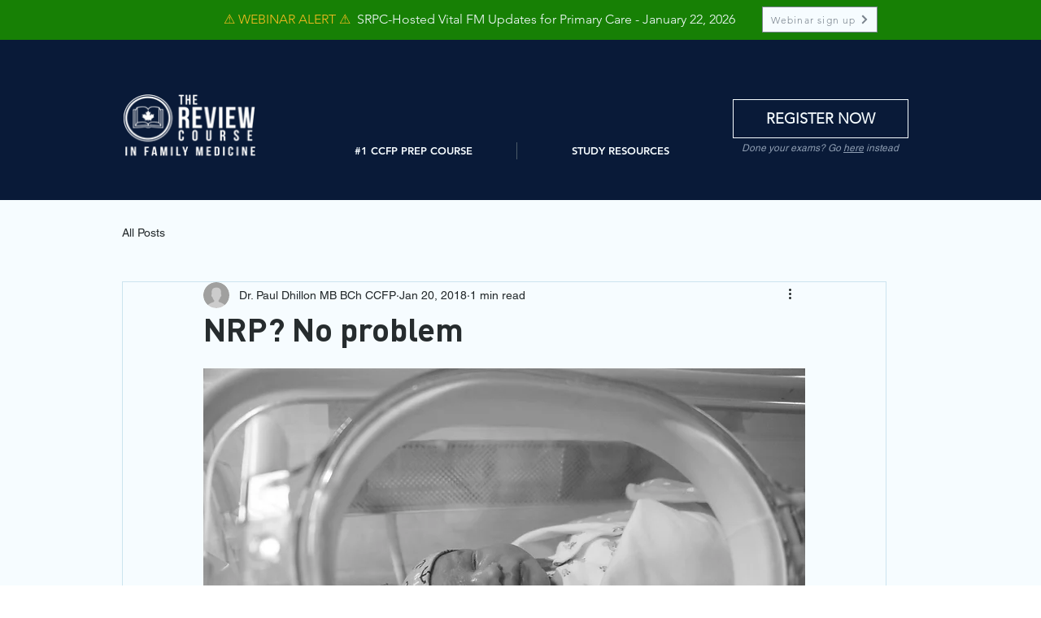

--- FILE ---
content_type: text/plain
request_url: https://www.google-analytics.com/j/collect?v=1&_v=j102&a=1138468509&t=pageview&_s=1&dl=https%3A%2F%2Fwww.thereviewcourse.com%2Fpost%2F2018%2F01%2F20%2Fnrp-no-problem&ul=en-us%40posix&dt=NRP%3F%20No%20problem&sr=1280x720&vp=1280x720&_u=YGBACEABBAAAACAAI~&jid=1348491377&gjid=1183370922&cid=672632304.1768695702&tid=UA-62504312-1&_gid=623315552.1768695702&_r=1&_slc=1&gtm=45He61f0h2n8154MSF58v76299673za200zd76299673&gcd=13l3l3l3l1l1&dma=0&tag_exp=103116026~103200004~104527906~104528500~104684208~104684211~105391252~115616985~115938466~115938468~116682875~117041588&z=1646149886
body_size: -452
content:
2,cG-YD7W2YSWX6